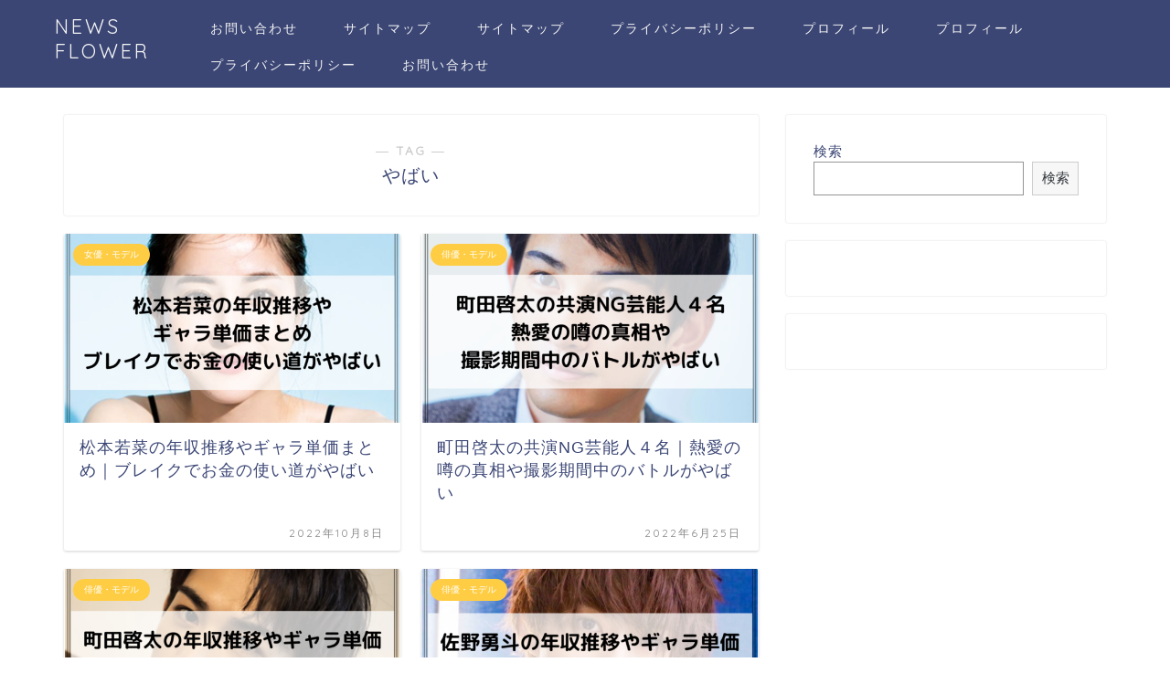

--- FILE ---
content_type: text/html; charset=UTF-8
request_url: https://soulflowertrain.com/wp-admin/admin-ajax.php
body_size: -23
content:
310072.0fef0835f363cb2e4f9ddfe15d05db9b

--- FILE ---
content_type: text/html; charset=utf-8
request_url: https://www.google.com/recaptcha/api2/aframe
body_size: 266
content:
<!DOCTYPE HTML><html><head><meta http-equiv="content-type" content="text/html; charset=UTF-8"></head><body><script nonce="yrxulg1o75fT1HuuMuRnZQ">/** Anti-fraud and anti-abuse applications only. See google.com/recaptcha */ try{var clients={'sodar':'https://pagead2.googlesyndication.com/pagead/sodar?'};window.addEventListener("message",function(a){try{if(a.source===window.parent){var b=JSON.parse(a.data);var c=clients[b['id']];if(c){var d=document.createElement('img');d.src=c+b['params']+'&rc='+(localStorage.getItem("rc::a")?sessionStorage.getItem("rc::b"):"");window.document.body.appendChild(d);sessionStorage.setItem("rc::e",parseInt(sessionStorage.getItem("rc::e")||0)+1);localStorage.setItem("rc::h",'1765195103291');}}}catch(b){}});window.parent.postMessage("_grecaptcha_ready", "*");}catch(b){}</script></body></html>